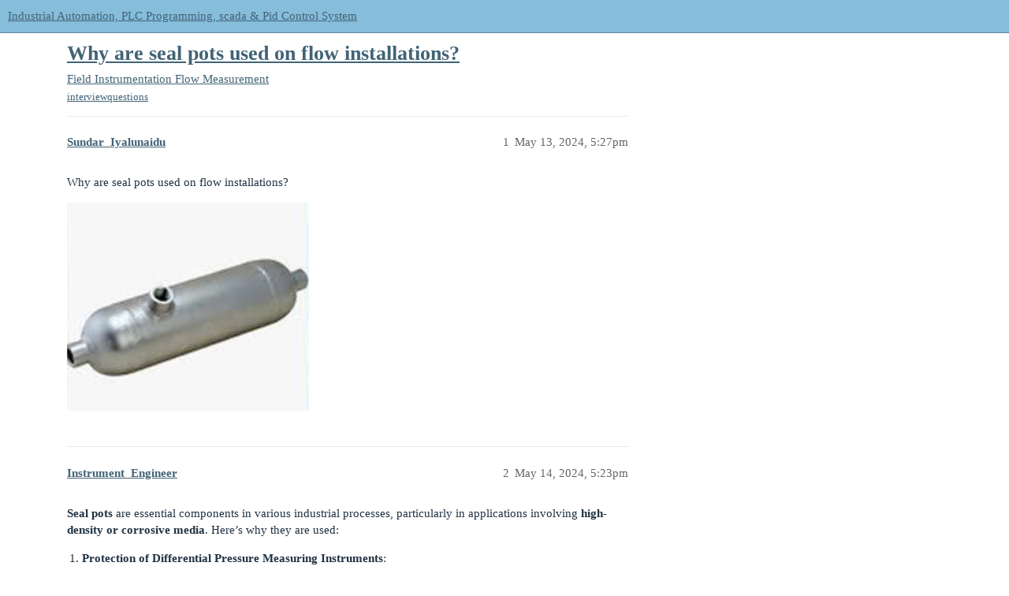

--- FILE ---
content_type: text/html; charset=utf-8
request_url: https://forumautomation.com/t/why-are-seal-pots-used-on-flow-installations/12061
body_size: 5162
content:
<!DOCTYPE html>
<html lang="en">
  <head>
    <meta charset="utf-8">
    <title>Why are seal pots used on flow installations? - Flow Measurement - Industrial Automation, PLC Programming, scada &amp; Pid Control System</title>
    <meta name="description" content="Why are seal pots used on flow installations?">
    <meta name="generator" content="Discourse 3.3.0.beta2-dev - https://github.com/discourse/discourse version fb40f5086536de84abc5ca9b813d876e8b8a4abf">
<link rel="icon" type="image/png" href="https://cdn.forumautomation.com/optimized/2X/5/5b1551fa71c9b54b9c297b2689b8d7abe4014593_2_32x32.png">
<link rel="apple-touch-icon" type="image/png" href="https://cdn.forumautomation.com/optimized/2X/5/5b1551fa71c9b54b9c297b2689b8d7abe4014593_2_180x180.png">
<meta name="theme-color" media="all" content="#86bddb">

<meta name="viewport" content="width=device-width, initial-scale=1.0, minimum-scale=1.0, user-scalable=yes, viewport-fit=cover">
<link rel="canonical" href="https://forumautomation.com/t/why-are-seal-pots-used-on-flow-installations/12061" />

<link rel="search" type="application/opensearchdescription+xml" href="https://forumautomation.com/opensearch.xml" title="Industrial Automation, PLC Programming, scada &amp; Pid Control System Search">

    <link href="/stylesheets/color_definitions_new_2_7_bcc9fe7c48432b7b9004ea383d3f91a629135ef8.css?__ws=forumautomation.com" media="all" rel="stylesheet" class="light-scheme"/>

  <link href="/stylesheets/desktop_020a56930b25871671a92767c62bae985aff2761.css?__ws=forumautomation.com" media="all" rel="stylesheet" data-target="desktop"  />



  <link href="/stylesheets/chat_020a56930b25871671a92767c62bae985aff2761.css?__ws=forumautomation.com" media="all" rel="stylesheet" data-target="chat"  />
  <link href="/stylesheets/checklist_020a56930b25871671a92767c62bae985aff2761.css?__ws=forumautomation.com" media="all" rel="stylesheet" data-target="checklist"  />
  <link href="/stylesheets/discourse-adplugin_020a56930b25871671a92767c62bae985aff2761.css?__ws=forumautomation.com" media="all" rel="stylesheet" data-target="discourse-adplugin"  />
  <link href="/stylesheets/discourse-bbcode_020a56930b25871671a92767c62bae985aff2761.css?__ws=forumautomation.com" media="all" rel="stylesheet" data-target="discourse-bbcode"  />
  <link href="/stylesheets/discourse-data-explorer_020a56930b25871671a92767c62bae985aff2761.css?__ws=forumautomation.com" media="all" rel="stylesheet" data-target="discourse-data-explorer"  />
  <link href="/stylesheets/discourse-details_020a56930b25871671a92767c62bae985aff2761.css?__ws=forumautomation.com" media="all" rel="stylesheet" data-target="discourse-details"  />
  <link href="/stylesheets/discourse-lazy-videos_020a56930b25871671a92767c62bae985aff2761.css?__ws=forumautomation.com" media="all" rel="stylesheet" data-target="discourse-lazy-videos"  />
  <link href="/stylesheets/discourse-local-dates_020a56930b25871671a92767c62bae985aff2761.css?__ws=forumautomation.com" media="all" rel="stylesheet" data-target="discourse-local-dates"  />
  <link href="/stylesheets/discourse-narrative-bot_020a56930b25871671a92767c62bae985aff2761.css?__ws=forumautomation.com" media="all" rel="stylesheet" data-target="discourse-narrative-bot"  />
  <link href="/stylesheets/discourse-presence_020a56930b25871671a92767c62bae985aff2761.css?__ws=forumautomation.com" media="all" rel="stylesheet" data-target="discourse-presence"  />
  <link href="/stylesheets/discourse-translator_020a56930b25871671a92767c62bae985aff2761.css?__ws=forumautomation.com" media="all" rel="stylesheet" data-target="discourse-translator"  />
  <link href="/stylesheets/docker_manager_020a56930b25871671a92767c62bae985aff2761.css?__ws=forumautomation.com" media="all" rel="stylesheet" data-target="docker_manager"  />
  <link href="/stylesheets/footnote_020a56930b25871671a92767c62bae985aff2761.css?__ws=forumautomation.com" media="all" rel="stylesheet" data-target="footnote"  />
  <link href="/stylesheets/poll_020a56930b25871671a92767c62bae985aff2761.css?__ws=forumautomation.com" media="all" rel="stylesheet" data-target="poll"  />
  <link href="/stylesheets/spoiler-alert_020a56930b25871671a92767c62bae985aff2761.css?__ws=forumautomation.com" media="all" rel="stylesheet" data-target="spoiler-alert"  />
  <link href="/stylesheets/chat_desktop_020a56930b25871671a92767c62bae985aff2761.css?__ws=forumautomation.com" media="all" rel="stylesheet" data-target="chat_desktop"  />
  <link href="/stylesheets/poll_desktop_020a56930b25871671a92767c62bae985aff2761.css?__ws=forumautomation.com" media="all" rel="stylesheet" data-target="poll_desktop"  />

  <link href="/stylesheets/desktop_theme_29_164db341bd846b468edec2d35a166001c9e6055a.css?__ws=forumautomation.com" media="all" rel="stylesheet" data-target="desktop_theme" data-theme-id="29" data-theme-name="discourse-search-banner"/>
<link href="/stylesheets/desktop_theme_13_b25b75169f4c928967d5d48ef398bc0cd0a3b571.css?__ws=forumautomation.com" media="all" rel="stylesheet" data-target="desktop_theme" data-theme-id="13" data-theme-name="header submenus"/>
<link href="/stylesheets/desktop_theme_31_21387b9b139b02339d8fa2ffabeb067cd9f4ef8e.css?__ws=forumautomation.com" media="all" rel="stylesheet" data-target="desktop_theme" data-theme-id="31" data-theme-name="topic thumbnails"/>
<link href="/stylesheets/desktop_theme_26_79b46958c2097ee98f195ede7ec267c342ffd19f.css?__ws=forumautomation.com" media="all" rel="stylesheet" data-target="desktop_theme" data-theme-id="26" data-theme-name="adnimation-reload-on-page-change-footer-margin"/>
<link href="/stylesheets/desktop_theme_7_31a4a94bb628fe6758cdda44e7b4ffa0e137953a.css?__ws=forumautomation.com" media="all" rel="stylesheet" data-target="desktop_theme" data-theme-id="7" data-theme-name="default"/>

    <meta name="ROBOTS" content="INDEX, FOLLOW">
<meta name="revisit-after" content="1 days">
<!-- Start Verification codes --> 
<meta name="yandex-verification" content="308743068ed13f34">
<meta name="pocket-site-verification" content="291d88873971012c0aa4570e719110">
<meta name="google-site-verification" content="MaVYQGBHuy2mgHB_dxOGSnxK6304_kWUS5_1qxoa1RE">
<!-- End Verification codes -->

<script defer="" src="/theme-javascripts/4339589d52f2e4b70fc68f731cd52df7d42c128d.js?__ws=forumautomation.com" data-theme-id="26" nonce="w1xO7czzufyKeGYUf91BkTO1O"></script>

<script defer="" src="/theme-javascripts/f05e97f677206ee3cf64c898f0cfc9d713833254.js?__ws=forumautomation.com" data-theme-id="38" nonce="w1xO7czzufyKeGYUf91BkTO1O"></script>

    
        <link rel="alternate nofollow" type="application/rss+xml" title="RSS feed of &#39;Why are seal pots used on flow installations?&#39;" href="https://forumautomation.com/t/why-are-seal-pots-used-on-flow-installations/12061.rss" />
    <meta property="og:site_name" content="Industrial Automation, PLC Programming, scada &amp; Pid Control System" />
<meta property="og:type" content="website" />
<meta name="twitter:card" content="summary" />
<meta name="twitter:image" content="https://cdn.forumautomation.com/original/2X/f/fe67a40cda99a4fa0e8b240be5c08ae361e161c5.png" />
<meta property="og:image" content="https://cdn.forumautomation.com/original/2X/f/fe67a40cda99a4fa0e8b240be5c08ae361e161c5.png" />
<meta property="og:url" content="https://forumautomation.com/t/why-are-seal-pots-used-on-flow-installations/12061" />
<meta name="twitter:url" content="https://forumautomation.com/t/why-are-seal-pots-used-on-flow-installations/12061" />
<meta property="og:title" content="Why are seal pots used on flow installations?" />
<meta name="twitter:title" content="Why are seal pots used on flow installations?" />
<meta property="og:description" content="Why are seal pots used on flow installations?" />
<meta name="twitter:description" content="Why are seal pots used on flow installations?" />
<meta property="og:article:section" content="Field Instrumentation" />
<meta property="og:article:section:color" content="F7941D" />
<meta property="og:article:section" content="Flow Measurement" />
<meta property="og:article:section:color" content="AB9364" />
<meta property="og:article:tag" content="interviewquestions" />
<meta property="article:published_time" content="2024-05-13T17:27:22+00:00" />
<meta property="og:ignore_canonical" content="true" />


    
  <script data-cfasync="false" nonce="552eed44-be16-4036-8c0f-dc3146accca3">try{(function(w,d){!function(j,k,l,m){if(j.zaraz)console.error("zaraz is loaded twice");else{j[l]=j[l]||{};j[l].executed=[];j.zaraz={deferred:[],listeners:[]};j.zaraz._v="5874";j.zaraz._n="552eed44-be16-4036-8c0f-dc3146accca3";j.zaraz.q=[];j.zaraz._f=function(n){return async function(){var o=Array.prototype.slice.call(arguments);j.zaraz.q.push({m:n,a:o})}};for(const p of["track","set","debug"])j.zaraz[p]=j.zaraz._f(p);j.zaraz.init=()=>{var q=k.getElementsByTagName(m)[0],r=k.createElement(m),s=k.getElementsByTagName("title")[0];s&&(j[l].t=k.getElementsByTagName("title")[0].text);j[l].x=Math.random();j[l].w=j.screen.width;j[l].h=j.screen.height;j[l].j=j.innerHeight;j[l].e=j.innerWidth;j[l].l=j.location.href;j[l].r=k.referrer;j[l].k=j.screen.colorDepth;j[l].n=k.characterSet;j[l].o=(new Date).getTimezoneOffset();if(j.dataLayer)for(const t of Object.entries(Object.entries(dataLayer).reduce((u,v)=>({...u[1],...v[1]}),{})))zaraz.set(t[0],t[1],{scope:"page"});j[l].q=[];for(;j.zaraz.q.length;){const w=j.zaraz.q.shift();j[l].q.push(w)}r.defer=!0;for(const x of[localStorage,sessionStorage])Object.keys(x||{}).filter(z=>z.startsWith("_zaraz_")).forEach(y=>{try{j[l]["z_"+y.slice(7)]=JSON.parse(x.getItem(y))}catch{j[l]["z_"+y.slice(7)]=x.getItem(y)}});r.referrerPolicy="origin";r.src="/cdn-cgi/zaraz/s.js?z="+btoa(encodeURIComponent(JSON.stringify(j[l])));q.parentNode.insertBefore(r,q)};["complete","interactive"].includes(k.readyState)?zaraz.init():j.addEventListener("DOMContentLoaded",zaraz.init)}}(w,d,"zarazData","script");window.zaraz._p=async d$=>new Promise(ea=>{if(d$){d$.e&&d$.e.forEach(eb=>{try{const ec=d.querySelector("script[nonce]"),ed=ec?.nonce||ec?.getAttribute("nonce"),ee=d.createElement("script");ed&&(ee.nonce=ed);ee.innerHTML=eb;ee.onload=()=>{d.head.removeChild(ee)};d.head.appendChild(ee)}catch(ef){console.error(`Error executing script: ${eb}\n`,ef)}});Promise.allSettled((d$.f||[]).map(eg=>fetch(eg[0],eg[1])))}ea()});zaraz._p({"e":["(function(w,d){})(window,document)"]});})(window,document)}catch(e){throw fetch("/cdn-cgi/zaraz/t"),e;};</script></head>
  <body class="crawler ">
    
    <header>
  <a href="/">
    Industrial Automation, PLC Programming, scada &amp; Pid Control System
  </a>
</header>

    <div id="main-outlet" class="wrap" role="main">
        <div id="topic-title">
    <h1>
      <a href="/t/why-are-seal-pots-used-on-flow-installations/12061">Why are seal pots used on flow installations?</a>
    </h1>

      <div class="topic-category" itemscope itemtype="http://schema.org/BreadcrumbList">
          <span itemprop="itemListElement" itemscope itemtype="http://schema.org/ListItem">
            <a href="/c/field-instrumentation/flow-measurement/39" class="badge-wrapper bullet" itemprop="item">
              <span class='badge-category-bg' style='background-color: #F7941D'></span>
              <span class='badge-category clear-badge'>
                <span class='category-name' itemprop='name'>Field Instrumentation</span>
              </span>
            </a>
            <meta itemprop="position" content="1" />
          </span>
          <span itemprop="itemListElement" itemscope itemtype="http://schema.org/ListItem">
            <a href="/c/field-instrumentation/flow-measurement/39" class="badge-wrapper bullet" itemprop="item">
              <span class='badge-category-bg' style='background-color: #AB9364'></span>
              <span class='badge-category clear-badge'>
                <span class='category-name' itemprop='name'>Flow Measurement</span>
              </span>
            </a>
            <meta itemprop="position" content="2" />
          </span>
      </div>

      <div class="topic-category">
        <div class='discourse-tags list-tags'>
            <a href='https://forumautomation.com/tag/interviewquestions' class='discourse-tag' rel="tag">interviewquestions</a>
        </div>
      </div>
  </div>

  

    <div itemscope itemtype='http://schema.org/DiscussionForumPosting'>
      <meta itemprop='headline' content='Why are seal pots used on flow installations?'>
      <link itemprop='url' href='https://forumautomation.com/t/why-are-seal-pots-used-on-flow-installations/12061'>
      <meta itemprop='datePublished' content='2024-05-13T17:27:22Z'>
        <meta itemprop='articleSection' content='Flow Measurement'>
      <meta itemprop='keywords' content='interviewquestions'>
      <div itemprop='publisher' itemscope itemtype="http://schema.org/Organization">
        <meta itemprop='name' content='Forum Automation'>
          <div itemprop='logo' itemscope itemtype="http://schema.org/ImageObject">
            <meta itemprop='url' content='https://cdn.forumautomation.com/original/2X/a/a7b928d9a5c29ef77f595d67c7daa9a4862a036b.png'>
          </div>
      </div>


          <div id='post_1'  class='topic-body crawler-post'>
            <div class='crawler-post-meta'>
              <span class="creator" itemprop="author" itemscope itemtype="http://schema.org/Person">
                <a itemprop="url" href='https://forumautomation.com/u/Sundar_Iyalunaidu'><span itemprop='name'>Sundar_Iyalunaidu</span></a>
                
              </span>

                <link itemprop="mainEntityOfPage" href="https://forumautomation.com/t/why-are-seal-pots-used-on-flow-installations/12061">

                <link itemprop="image" href="https://cdn.forumautomation.com/original/2X/f/fe67a40cda99a4fa0e8b240be5c08ae361e161c5.png">

              <span class="crawler-post-infos">
                  <time  datetime='2024-05-13T17:27:22Z' class='post-time'>
                    May 13, 2024,  5:27pm
                  </time>
                  <meta itemprop='dateModified' content='2024-05-13T17:27:22Z'>
              <span itemprop='position'>1</span>
              </span>
            </div>
            <div class='post' itemprop='text'>
              <p>Why are seal pots used on flow installations?</p>
<p><img src="https://cdn.forumautomation.com/original/2X/f/fe67a40cda99a4fa0e8b240be5c08ae361e161c5.png" alt="image" data-base62-sha1="AizkgIoB4Xz3YQ6ACN6vix2YLRj" width="307" height="264"></p>
            </div>

            <div itemprop="interactionStatistic" itemscope itemtype="http://schema.org/InteractionCounter">
              <meta itemprop="interactionType" content="http://schema.org/LikeAction"/>
              <meta itemprop="userInteractionCount" content="0" />
              <span class='post-likes'></span>
            </div>

            <div itemprop="interactionStatistic" itemscope itemtype="http://schema.org/InteractionCounter">
                <meta itemprop="interactionType" content="http://schema.org/CommentAction"/>
                <meta itemprop="userInteractionCount" content="0" />
              </div>

          </div>
          <div id='post_2' itemprop='comment' itemscope itemtype='http://schema.org/Comment' class='topic-body crawler-post'>
            <div class='crawler-post-meta'>
              <span class="creator" itemprop="author" itemscope itemtype="http://schema.org/Person">
                <a itemprop="url" href='https://forumautomation.com/u/Instrument_Engineer'><span itemprop='name'>Instrument_Engineer</span></a>
                
              </span>



              <span class="crawler-post-infos">
                  <time itemprop='datePublished' datetime='2024-05-14T17:23:55Z' class='post-time'>
                    May 14, 2024,  5:23pm
                  </time>
                  <meta itemprop='dateModified' content='2024-05-14T17:23:55Z'>
              <span itemprop='position'>2</span>
              </span>
            </div>
            <div class='post' itemprop='text'>
              <p><strong>Seal pots</strong> are essential components in various industrial processes, particularly in applications involving <strong>high-density or corrosive media</strong>. Here’s why they are used:</p>
<ol>
<li>
<p><strong>Protection of Differential Pressure Measuring Instruments</strong>:</p>
<ul>
<li>Seal pots serve as a protective barrier between the process fluid and differential pressure measuring instruments (such as <strong>differential pressure transmitters</strong>).</li>
<li>When the process fluid is aggressive, dense, or corrosive, it can damage or clog the delicate sensing elements of these instruments.</li>
<li>By using a seal pot, the sensitive components remain isolated from direct contact with the process fluid.</li>
</ul>
</li>
<li>
<p><strong>Barrier Fluid Layer Formation</strong>:</p>
<ul>
<li>The seal pot contains an <strong>unmixable sealing liquid</strong> (often referred to as <strong>barrier fluid</strong>).</li>
<li>Due to the difference in density between the barrier fluid and the process fluid, a <strong>sealing layer</strong> forms at the interface.</li>
<li>This layer acts as a buffer, preventing the process fluid from directly affecting the instrument.</li>
</ul>
</li>
<li>
<p><strong>Safety and Environmental Protection</strong>:</p>
<ul>
<li>In hazardous environments where toxic or reactive substances are present, seal pots play a critical role.</li>
<li>They prevent leaks of hazardous materials into the atmosphere.</li>
<li>By maintaining a barrier, seal pots enhance safety for personnel and protect the environment.</li>
</ul>
</li>
<li>
<p><strong>Cooling and Lubrication</strong>:</p>
<ul>
<li>Some seal pots include cooling coils to manage the temperature of the barrier fluid.</li>
<li>Proper cooling ensures that the mechanical seals and other components remain within their operational temperature limits.</li>
<li>Lubrication of mechanical seals is also facilitated by the barrier fluid.</li>
</ul>
</li>
<li>
<p><strong>Monitoring and Maintenance</strong>:</p>
<ul>
<li>Seal pots often have level switches or transmitters to monitor the barrier fluid level.</li>
<li>Regular checks ensure that the barrier fluid remains at the correct level.</li>
<li>Maintenance procedures involve refilling the seal pot as needed.</li>
</ul>
</li>
</ol>
<p>Remember that seal pots are commonly used in conjunction with <strong>mechanical seals</strong>, especially in pumps. They contribute to the overall reliability, safety, and longevity of the instrumentation system</p>
            </div>

            <div itemprop="interactionStatistic" itemscope itemtype="http://schema.org/InteractionCounter">
              <meta itemprop="interactionType" content="http://schema.org/LikeAction"/>
              <meta itemprop="userInteractionCount" content="0" />
              <span class='post-likes'></span>
            </div>

            <div itemprop="interactionStatistic" itemscope itemtype="http://schema.org/InteractionCounter">
                <meta itemprop="interactionType" content="http://schema.org/CommentAction"/>
                <meta itemprop="userInteractionCount" content="0" />
              </div>

          </div>
    </div>


    




    </div>
    <footer class="container wrap">
  <nav class='crawler-nav'>
    <ul>
      <li itemscope itemtype='http://schema.org/SiteNavigationElement'>
        <span itemprop='name'>
          <a href='/' itemprop="url">Home </a>
        </span>
      </li>
      <li itemscope itemtype='http://schema.org/SiteNavigationElement'>
        <span itemprop='name'>
          <a href='/categories' itemprop="url">Categories </a>
        </span>
      </li>
      <li itemscope itemtype='http://schema.org/SiteNavigationElement'>
        <span itemprop='name'>
          <a href='/guidelines' itemprop="url">FAQ/Guidelines </a>
        </span>
      </li>
        <li itemscope itemtype='http://schema.org/SiteNavigationElement'>
          <span itemprop='name'>
            <a href='/tos' itemprop="url">Terms of Service </a>
          </span>
        </li>
        <li itemscope itemtype='http://schema.org/SiteNavigationElement'>
          <span itemprop='name'>
            <a href='/privacy' itemprop="url">Privacy Policy </a>
          </span>
        </li>
    </ul>
  </nav>
  <p class='powered-by-link'>Powered by <a href="https://www.discourse.org">Discourse</a>, best viewed with JavaScript enabled</p>
</footer>

    
    
  <script defer src="https://static.cloudflareinsights.com/beacon.min.js/vcd15cbe7772f49c399c6a5babf22c1241717689176015" integrity="sha512-ZpsOmlRQV6y907TI0dKBHq9Md29nnaEIPlkf84rnaERnq6zvWvPUqr2ft8M1aS28oN72PdrCzSjY4U6VaAw1EQ==" data-cf-beacon='{"version":"2024.11.0","token":"ede3340ced09464c8a52979e89ccb5f4","r":1,"server_timing":{"name":{"cfCacheStatus":true,"cfEdge":true,"cfExtPri":true,"cfL4":true,"cfOrigin":true,"cfSpeedBrain":true},"location_startswith":null}}' crossorigin="anonymous"></script>
</body>
  
</html>


--- FILE ---
content_type: text/css
request_url: https://forumautomation.com/stylesheets/color_definitions_new_2_7_bcc9fe7c48432b7b9004ea383d3f91a629135ef8.css?__ws=forumautomation.com
body_size: 694
content:
:root{--scheme-type: light;--primary: #203243;--secondary: #ffffff;--tertiary: #416376;--quaternary: #00070a;--header_background: #86bddb;--header_primary: #203243;--highlight: #86bddb;--danger: #bf3c3c;--success: #70db82;--love: #fc94cb;--d-selected: #e3ebf2;--d-hover: #eef3f7;--always-black-rgb: 0, 0, 0;--primary-rgb: 32, 50, 67;--primary-low-rgb: 227, 235, 242;--primary-very-low-rgb: 247, 249, 251;--secondary-rgb: 255, 255, 255;--header_background-rgb: 134, 189, 219;--tertiary-rgb: 65, 99, 118;--highlight-rgb: 134, 189, 219;--success-rgb: 112, 219, 130;--primary-very-low: #f7f9fb;--primary-low: #e3ebf2;--primary-low-mid: #acc2d7;--primary-medium: #7499bd;--primary-high: #487096;--primary-very-high: #34516d;--primary-50: #f7f9fb;--primary-100: #eef3f7;--primary-200: #e3ebf2;--primary-300: #c7d6e4;--primary-400: #acc2d7;--primary-500: #90aeca;--primary-600: #7499bd;--primary-700: #5381ad;--primary-800: #487096;--primary-900: #34516d;--header_primary-low: rgb(128, 180, 209);--header_primary-low-mid: rgb(110, 155, 181);--header_primary-medium: rgb(93, 132, 155);--header_primary-high: rgb(78, 112, 132);--header_primary-very-high: rgb(52, 76, 94);--secondary-low: #4d4d4d;--secondary-medium: gray;--secondary-high: #a6a6a6;--secondary-very-high: #ededed;--tertiary-very-low: #eaf0f3;--tertiary-low: #dfe8ee;--tertiary-medium: #96b4c5;--tertiary-high: #5886a0;--tertiary-hover: #314a59;--tertiary-50: #eaf0f3;--tertiary-100: #e6edf1;--tertiary-200: #e4ebf0;--tertiary-300: #dfe8ee;--tertiary-400: #c8d8e1;--tertiary-500: #b1c7d4;--tertiary-600: #96b4c5;--tertiary-700: #80a5b9;--tertiary-800: #6b96ae;--tertiary-900: #5886a0;--quaternary-low: #69d2ff;--highlight-bg: #dbebf4;--highlight-low: #dbebf4;--highlight-medium: #c3deed;--highlight-high: #286688;--danger-low: #f6e1e1;--danger-low-mid: rgba(224, 156, 156, 0.7);--danger-medium: #d47575;--danger-hover: #993030;--success-low: #e2f8e6;--success-medium: #b8edc1;--success-hover: #3bce54;--love-low: #ffeff7;--wiki: green;--blend-primary-secondary-5: rgb(249, 249, 249);--primary-med-or-secondary-med: #7499bd;--primary-med-or-secondary-high: #7499bd;--primary-high-or-secondary-low: #487096;--primary-low-mid-or-secondary-high: #acc2d7;--primary-low-mid-or-secondary-low: #acc2d7;--primary-or-primary-low-mid: #203243;--highlight-low-or-medium: #dbebf4;--tertiary-or-tertiary-low: #416376;--tertiary-low-or-tertiary-high: #dfe8ee;--tertiary-med-or-tertiary: #96b4c5;--secondary-or-primary: #ffffff;--tertiary-or-white: #416376;--facebook-or-white: #0866ff;--twitter-or-white: #000;--hljs-comment: #998;--hljs-number: #099;--hljs-string: #d14;--hljs-literal: #458;--hljs-tag: #000080;--hljs-attribute: #008080;--hljs-symbol: #990073;--hljs-bg: #f8f8f8;--hljs-builtin-name: #5886a0;--google: #ffffff;--google-hover: #f2f2f2;--instagram: #e1306c;--instagram-hover: #ac194b;--facebook: #0866ff;--facebook-hover: #0047bb;--cas: #70ba61;--twitter: #000;--github: #100e0f;--github-hover: #463e42;--discord: #7289da;--discord-hover: #4a67cf;--gold: rgb(231, 195, 0);--silver: #c0c0c0;--bronze: #cd7f32;--shadow-modal: 0 8px 60px rgba(0, 0, 0, 0.6);--shadow-composer: 0 -1px 40px rgba(0, 0, 0, 0.12);--shadow-menu-panel: 0 8px 12px rgba(0, 0, 0, 0.15);--shadow-card: 0 4px 14px rgba(0, 0, 0, 0.15);--shadow-dropdown: 0 2px 12px 0 rgba(0, 0, 0, 0.1);--shadow-header: 0 2px 4px -1px rgba(0, 0, 0, 0.25);--shadow-footer-nav: 0 0 2px 0 rgba(0, 0, 0, 0.2);--shadow-focus-danger: 0 0 6px 0 var(--danger);--float-kit-arrow-stroke-color: var(--primary-low);--float-kit-arrow-fill-color: var(--secondary)}:root{--chat-skeleton-animation-rgb: 247, 249, 251}:root{--bbcode-highlight: #dfe8ee}:root{--custom-bg: none}:root{--font-family: Arial, sans-serif}:root{--heading-font-family: Arial, sans-serif}

/*# sourceMappingURL=color_definitions_new_2_7_bcc9fe7c48432b7b9004ea383d3f91a629135ef8.css.map?__ws=forumautomation.com */


--- FILE ---
content_type: text/css
request_url: https://forumautomation.com/stylesheets/discourse-bbcode_020a56930b25871671a92767c62bae985aff2761.css?__ws=forumautomation.com
body_size: -469
content:
.d-editor-preview span.highlight,.cooked span.highlight{background-color:var(--bbcode-highlight);padding:2px;margin:-2px}

/*# sourceMappingURL=discourse-bbcode_020a56930b25871671a92767c62bae985aff2761.css.map?__ws=forumautomation.com */


--- FILE ---
content_type: text/css
request_url: https://forumautomation.com/stylesheets/discourse-narrative-bot_020a56930b25871671a92767c62bae985aff2761.css?__ws=forumautomation.com
body_size: -504
content:
article[data-user-id="-2"] div.cooked iframe{border:0}

/*# sourceMappingURL=discourse-narrative-bot_020a56930b25871671a92767c62bae985aff2761.css.map?__ws=forumautomation.com */


--- FILE ---
content_type: text/css
request_url: https://forumautomation.com/stylesheets/desktop_theme_26_79b46958c2097ee98f195ede7ec267c342ffd19f.css?__ws=forumautomation.com
body_size: -597
content:
.post-stream .cooked{font-size:20px}#reply-control.open{margin-bottom:110px !important}

/*# sourceMappingURL=desktop_theme_26_79b46958c2097ee98f195ede7ec267c342ffd19f.css.map?__ws=forumautomation.com */
